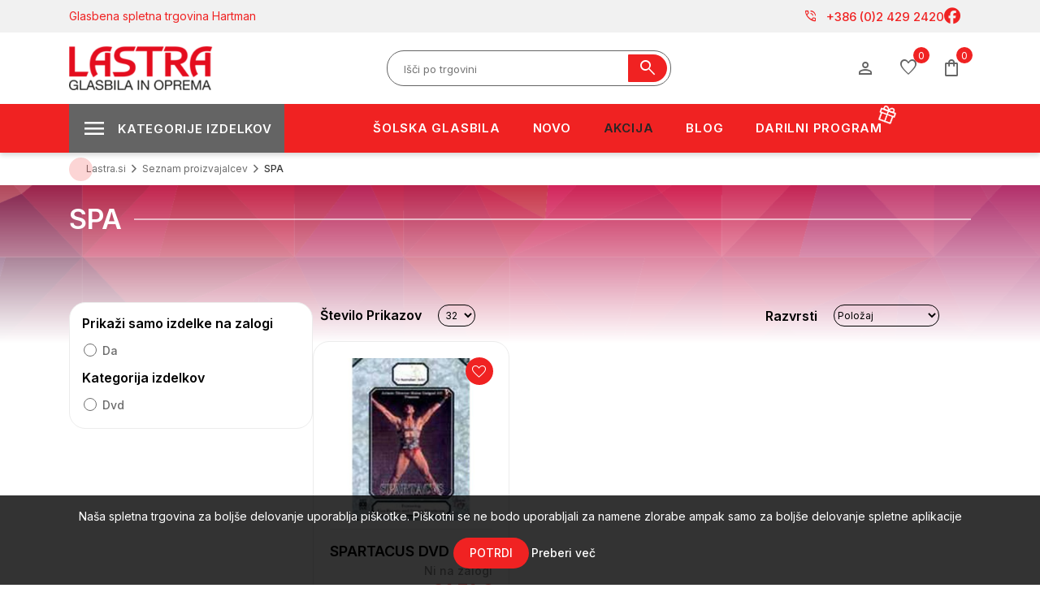

--- FILE ---
content_type: text/html; charset=utf-8
request_url: https://www.lastra.si/RetrieveProductRibbons
body_size: 443
content:

            <a href="/admira-klasicna-kitara-irene" class="ribbon-position bottom-left" data-productribbonid="1" data-productid="42914">
                <div class="product-ribbon akcija">


            <label class="ribbon-text" style="action">akcija</label>
                </div>
            </a>
            <a href="/admira-klasicna-kitara-irene" class="ribbon-position top-left" data-productribbonid="6" data-productid="42914">
                <div class="product-ribbon akcija">


            <label class="ribbon-text" style="action">- 10%</label>
                </div>
            </a>
            <a href="/yamaha-uglasevalec-td-5bk" class="ribbon-position bottom-left" data-productribbonid="1" data-productid="12697">
                <div class="product-ribbon akcija">


            <label class="ribbon-text" style="action">akcija</label>
                </div>
            </a>
            <a href="/yamaha-uglasevalec-td-5bk" class="ribbon-position top-left" data-productribbonid="6" data-productid="12697">
                <div class="product-ribbon akcija">


            <label class="ribbon-text" style="action">- 20%</label>
                </div>
            </a>
            <a href="/leho-tenor-ukulele-lhut-ssm-e-tenor-weq-all-solid" class="ribbon-position bottom-left" data-productribbonid="1" data-productid="44003">
                <div class="product-ribbon akcija">


            <label class="ribbon-text" style="action">akcija</label>
                </div>
            </a>
            <a href="/leho-tenor-ukulele-lhut-ssm-e-tenor-weq-all-solid" class="ribbon-position top-left" data-productribbonid="6" data-productid="44003">
                <div class="product-ribbon akcija">


            <label class="ribbon-text" style="action">- 15%</label>
                </div>
            </a>
            <a href="/power-dynamics-pd415a-bi-amplified-active-speaker-" class="ribbon-position bottom-left" data-productribbonid="1" data-productid="25974">
                <div class="product-ribbon akcija">


            <label class="ribbon-text" style="action">akcija</label>
                </div>
            </a>
            <a href="/power-dynamics-pd415a-bi-amplified-active-speaker-" class="ribbon-position top-left" data-productribbonid="6" data-productid="25974">
                <div class="product-ribbon akcija">


            <label class="ribbon-text" style="action">- 10%</label>
                </div>
            </a>
            <a href="/pomarico-objemka-za-ustnik-bb-klarinet" class="ribbon-position bottom-left" data-productribbonid="1" data-productid="11896">
                <div class="product-ribbon akcija">


            <label class="ribbon-text" style="action">akcija</label>
                </div>
            </a>
            <a href="/pomarico-objemka-za-ustnik-bb-klarinet" class="ribbon-position top-left" data-productribbonid="6" data-productid="11896">
                <div class="product-ribbon akcija">


            <label class="ribbon-text" style="action">- 20%</label>
                </div>
            </a>
            <a href="/power-dynamics-aktivna-mesalna-miza-pdm-c805a-171" class="ribbon-position bottom-left" data-productribbonid="1" data-productid="32739">
                <div class="product-ribbon akcija">


            <label class="ribbon-text" style="action">akcija</label>
                </div>
            </a>
            <a href="/power-dynamics-aktivna-mesalna-miza-pdm-c805a-171" class="ribbon-position top-left" data-productribbonid="6" data-productid="32739">
                <div class="product-ribbon akcija">


            <label class="ribbon-text" style="action">- 15%</label>
                </div>
            </a>
            <a href="/sela-handpan-stand-zlozljiva-nastavljiva-visina-" class="ribbon-position bottom-left" data-productribbonid="1" data-productid="50966">
                <div class="product-ribbon akcija">


            <label class="ribbon-text" style="action">akcija</label>
                </div>
            </a>
            <a href="/sela-handpan-stand-zlozljiva-nastavljiva-visina-" class="ribbon-position top-left" data-productribbonid="6" data-productid="50966">
                <div class="product-ribbon akcija">


            <label class="ribbon-text" style="action">- 10%</label>
                </div>
            </a>
            <a href="/klarinet-bb-buffet-crampon-rc-18-zaklopk" class="ribbon-position bottom-left" data-productribbonid="1" data-productid="13633">
                <div class="product-ribbon akcija">


            <label class="ribbon-text" style="action">akcija</label>
                </div>
            </a>
            <a href="/klarinet-bb-buffet-crampon-rc-18-zaklopk" class="ribbon-position top-left" data-productribbonid="6" data-productid="13633">
                <div class="product-ribbon akcija">


            <label class="ribbon-text" style="action">- 10%</label>
                </div>
            </a>
            <a href="/rico-ustnik-za-alt-saksofon-reserve-d150" class="ribbon-position bottom-left" data-productribbonid="1" data-productid="29333">
                <div class="product-ribbon akcija">


            <label class="ribbon-text" style="action">akcija</label>
                </div>
            </a>
            <a href="/rico-ustnik-za-alt-saksofon-reserve-d150" class="ribbon-position top-left" data-productribbonid="6" data-productid="29333">
                <div class="product-ribbon akcija">


            <label class="ribbon-text" style="action">- 15%</label>
                </div>
            </a>
            <a href="/objemka-za-alt-saksofon-eddie-daniels--carbon-fibe" class="ribbon-position bottom-left" data-productribbonid="1" data-productid="30435">
                <div class="product-ribbon akcija">


            <label class="ribbon-text" style="action">akcija</label>
                </div>
            </a>
            <a href="/objemka-za-alt-saksofon-eddie-daniels--carbon-fibe" class="ribbon-position top-left" data-productribbonid="6" data-productid="30435">
                <div class="product-ribbon akcija">


            <label class="ribbon-text" style="action">- 25%</label>
                </div>
            </a>
